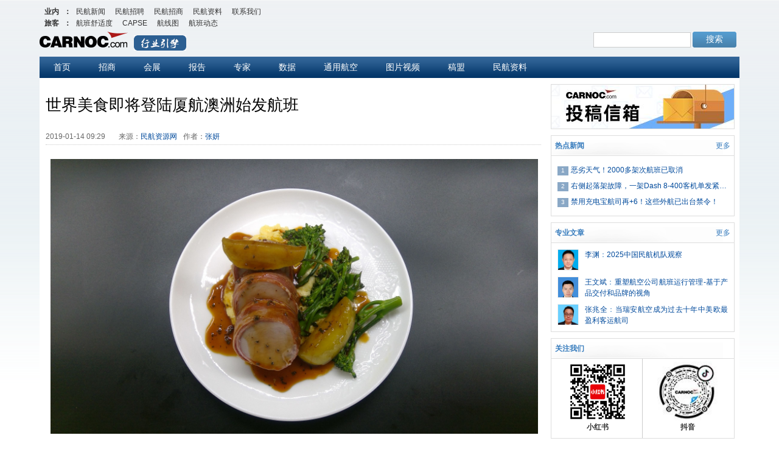

--- FILE ---
content_type: text/html;charset=UTF-8
request_url: https://news.carnoc.com/list/477/477639.html
body_size: 6094
content:
<!DOCTYPE html PUBLIC "-//W3C//DTD XHTML 1.0 Transitional//EN" "http://www.w3.org/TR/xhtml1/DTD/xhtml1-transitional.dtd">
<html xmlns="http://www.w3.org/1999/xhtml" xmlns:wb="http://open.weibo.com/wb">
<head>
  <!-- <meta name="referrer" content="no-referrer"> -->
  <meta name="renderer" content="webkit">
  <meta http-equiv="Content-Type" content="text/html; charset=utf-8">
  <title></title>
  <meta name="description" id="meta_description" content="">
  <meta name="keyword" id="meta_keyword" content="">
  <!-- 样式 -->
  <!-- 基础样式 -->
  <link rel="stylesheet" href="//res.variflight.com/public_lib/css/reset.css?v=2024.04.08">
  <!-- news 公用样式 -->
  <link rel="stylesheet" href="//res.variflight.com/new_carnoc/public/css/news_public.css?v=2025.07.02">
  <!-- 骨骼屏样式 -->
  <link rel="stylesheet" href="//res.variflight.com/public_lib/css/skeleton.css?v=2024.04.08">
  <!-- 置灰样式 -->
  <link rel="stylesheet" href="//service.carnoc.com/api/web/index.php/carnoc/home/black-filter-code?v=2024.04.08">
  <!-- 新闻 -->
  <link type="text/css" rel="stylesheet" href="//res.variflight.com/new_carnoc/css/news-details-page.css?v=2024.07.16">
  <!-- js -->
  <script type="text/javascript" charset="utf-8" src="//res.variflight.com/public/js/jquery-1.11.3.min.js?v=2024.04.08"></script>
  <!-- 公共函数 -->
  <script type="text/javascript" charset="utf-8" src="//res.variflight.com/public_lib/js/common.basic-1.1.1.js?v=2025.07.02.1"></script>
  <script>
    var data = _common_.getNewsid()
    if(data.url){
     _common_.renderLinkFunc('web', {"mobile":data.url})
    }
  </script>
</head>
<body class="bg-lightgray">
  <div class="page page-news">
    <!-- 顶部 登录/注册 end -->
    <div id="outbox" class="section">
      <!-- carnocmenu start -->
      <script src="//res.variflight.com/new_carnoc/public/js/carnoc-nav.js?v=2024.04.08" charset="utf-8" type="text/javascript"></script>
      <!-- carnocmenu end -->
      <!-- 顶部广告位 start -->
      <div><ul id="MHSAD_show_NEWSFP1"></ul></div>
      <!-- 顶部广告位 end -->
      <!-- 顶部菜单 start -->
      <script src="//res.variflight.com/new_carnoc/public/js/top.js?v=2024.04.08.1" type="text/javascript" charset="utf-8"></script>
      <!-- 顶部菜单 end -->
      <!-- 主体内容 -->
      <div class="main  cf">
        <div class="newsblocks newsmainbody mainContent fl">
          <!-- 正文 -->
          <div class="newsblocks-content">
            <div class="skeleton-wrap news-skeleton-wrap mt20"> 
              <div class="skeleton news_skeleton"></div>
              <div class="skeleton news_skeleton"></div>
              <div class="skeleton news_skeleton"></div>
              <div class="skeleton news_skeleton"></div>
              <div class="skeleton picture-skeleton  images-skeleton mb20">
                <img src="[data-uri]" alt="">
              </div>
              <div class="skeleton news_skeleton"></div>
              <div class="skeleton news_skeleton"></div>
              <div class="skeleton news_skeleton"></div>
              <div class="skeleton news_skeleton"></div>
              <div class="skeleton news_skeleton"></div>
              <div class="skeleton news_skeleton"></div>
              <div class="skeleton news_skeleton"></div>
              <div class="skeleton news_skeleton"></div>
              <div class="skeleton news_skeleton"></div>
              <div class="skeleton news_skeleton"></div>
            </div>
            <!-- <div class="newsblocks-content-top"></div>
            <div class="newspub"><ul id="MHSAD_show_NEWSM1R1" style="margin-bottom: 5px;"></ul></div> -->
            <!-- <div class="content"></div> -->
          </div>
          <!-- 延伸阅读 -->
          <div class="extended-reading dn">
          </div>
        </div>
        <!-- 侧边栏 -->
        <div id="newrlist1" class="fr sidebar">
          <div class="contribute mb10 mt10"></div>
          <!-- 广告 -->
          <ul id="MHSAD_show_NEWSR1H1"></ul>
          <!-- 右侧数据 -->
          <div id="common-sidebar" class="sidebar-content"></div>
          <!-- <script type="text/javascript" charset="utf-8" src="//res.variflight.com/public_lib/common/js/right-board.js?v=2014.12.27.1"></script> -->
        </div>
      </div>
      <!-- 主体内容 -->
    </div>
    <!-- footer start -->
      <script charset="utf-8" type="text/javascript" src="//res.variflight.com/new_carnoc/public/js/carnoc-foot.js?v=2024.04.08"></script>
    <!-- footer end -->
  </div>
  <script>
    var header_sign = "90163d";
  </script>
  <!-- 接口地址 -->
  <script type="text/javascript" charset="utf-8" src="//res.variflight.com/new_carnoc/public/js/path.js?v=2024.04.28"></script>
  <!-- 统计代码 -->
  <script type="text/javascript" charset="utf-8" src="//res.variflight.com/public/statistics/news.carnoc.com.js?v=2024.04.17"></script>
  <!-- 缓存 -->
  <script type="text/javascript" charset="utf-8" src="//res.variflight.com/public_lib/js/CacheXhrData.js?v=2024.04.24"></script>
  <!-- news_carno 公共函数 -->
  <script type="text/javascript" charset="utf-8" src="//res.variflight.com/new_carnoc/public/js/utils.js?v=2024.04.28.1"></script>
  <!-- 逻辑处理 -->
  <script type="text/javascript" charset="utf-8" src="//res.variflight.com/new_carnoc/js/news-details-control-1.2.js?v=2025.07.02"></script>
  <!-- 右侧新闻 -->
  <script type="text/javascript" charset="utf-8" src="//res.variflight.com/new_carnoc/web/public/sidebar/js/index.js?v=2025.07.02"></script>
</body>
</html>


--- FILE ---
content_type: text/css
request_url: https://res.variflight.com/new_carnoc/css/news-details-page.css?v=2024.07.16
body_size: 1777
content:
/* 菜单栏选中样式 */
.menu .styleon_news {
  font-weight: bold;
  background: #c00;
  font-size: 16px;
  margin-top: -2px;
}

.newspub ul{
  float: right;
}
.newspub ul a{
  margin-left: 10px;
  margin-bottom: 10px;
}
.abstract{
  margin-top: 10px;
  line-height: 30px;
  font-size: 14px;
  font-size: 15px;
  line-height: 190%;
  color: #444;
}
/* 左侧内容 */
#newstext {
  padding-bottom: 0 5px;
  padding-left: 8px;
  padding-right: 5px;
  font-size: 15px;
  line-height: 190%;
  color: #444;
}
.newsblocks .newsblocks-content h2{
  color: #000;
  font-size: 26px;
  font-weight: normal;
  /* font-family: "Microsoft YaHei"; */
  text-align: left;
  line-height: 38px;
  margin: 25px 0;
}
.news-tags{
  border-bottom:1px dotted #ccc; padding-bottom:5px; overflow:hidden;
  color:#666666
}
.news-tags span{
  margin-right: 10px;
}
#newstext p {
  margin: 15px auto;
}
#newstext p {
  line-height: 190%;
}
#newstext  img{
  max-width: 100%;
  padding-top: 3px;
}

/* 专业类别 */
.prof-type{
  color: #888;
  background: #f2f2f2;
  width: 100%;
  overflow: hidden;
  padding: 5px;
  margin-top: 10px;
  text-decoration: none;
}
.prof-type p{
  font-size: 14px;
  color: #444;
  margin: 5px;
  height: 1%;
  width: 100%;
  overflow: hidden;
}
/* 头像 */
.writer-pic{
  float: left;
  margin: 5px;
  margin-right: 20px;
}
.writer-pic img {
  border: 1px solid #ccc;
  background: #fff;
  padding: 3px;
}

/* 延伸阅读 */
.extended-reading{
  border-top: 3px solid #999;
  margin-top: 15px;
}
.keywords, .aboutpl {
  /* padding-top: 10px; */
  margin: 15px auto;
  /* border-bottom: 3px solid #DBDBDB; */
  width: 100%;
  padding-bottom: 5px;
}
.keywords {
  border: 0;
  padding-top: 15px;
  font-size: 14px;
  margin-top: 5px;
}
.keywords .key_f, .aboutpl .key_f {
  font-size: 16px;
  color: #333;
  font-weight: bold;
  padding-bottom: 5px;
}
.keywords a {
  font-size: 14px;
  margin-right: 5px;
  font-weight: bold;
  color: #069;
  padding: 3px;
  text-decoration: none;
  line-height: 200%;
}
.keywords a:hover{ background:#09F; color:#fff;}
.aboutnews1 {
  margin-bottom: 20px;
  width: 100%;
  float: left;
  clear: both;
  height: 1%;
  overflow: hidden;
}
.aboutnews1 h6{font-size:14px; margin-top:0px; padding:4px; color:#666; margin-bottom:10px}
.aboutnews1 h6 a,.aboutnews1 .aboutzt a{ border:1px solid #eee; color:#069; font-weight:normal; padding:3px; text-decoration:none; margin-right:15px;}
.aboutnews1 h6 a:hover,.aboutnews1 .aboutzt a:hover{ background:#09F; color:#fff;}
.aboutnews1 ul {
  margin: 0 0 8px 0;
  font-size: 12px;
  border-bottom: 1px dotted #eee;
  padding-bottom: 15px;
}
.aboutnews1 li {
  list-style: none;
  background: url(https://res.variflight.com/public/images/new_2013_img/images/dot1.gif) left center no-repeat;
  text-align: left;
  padding: 4px;
  color: #999;
  padding-left: 10px;
  line-height: 180%;
}
.aboutnews1 li a {
  color: #444;
  font-size: 14px;
}
.aboutnews1 li a:hover{ 
  color:#f00;
}
.aboutnews1 em {
  font-style: normal;
  float: right;
}
.aboutnews1 .left{ border-right:1px dotted #dbdbdb; }
.aboutnews1 .aboutzt{ padding:0 10px; background:#fff; height:100%;}
.aboutnews1 .aboutzt a{ display:block; margin-bottom:10px; background:#fafafa;}



/*  */
.contribute img{
  width: 100%;
  display: block;
}


/* 图集轮播 */
.swiper-wrap{border:1px solid #ccc;padding: 10px;}
.swiper-wrap .view{background: #000;position: relative;}
.swiper-wrap .view .swiper-slide{width: 100%;height:450px;text-align: center;}
.swiper-wrap .view .swiper-slide img{max-width: 100%;max-height: 100%;}
.swiper-wrap .view .swiper-slide p{position: absolute;bottom: 0;left: 0;right: 0;background: rgba(0,0,0,0.5);padding: 6px;font-size: 12px;color: #fff;text-align: left;}
.swiper-wrap .preview {height: 100px;box-sizing: border-box;padding: 10px 0;position: relative;}
.swiper-wrap .preview .swiper-container{height: 75px;}
.swiper-wrap .preview .swiper-slide{  width: 116px;height: 70px;margin-right: 10px;}
.swiper-wrap .preview .swiper-slide img{  width: 100%;height: 100%;object-fit: cover;}
.swiper-wrap .preview .swiper-slide.active-nav{border: 1px solid #1046fc;}
.swiper-wrap .arrow-left,
.swiper-wrap .arrow-right{
	position: absolute;
	top: 50%;
	margin-top: -25px;
	width: 28px;
	height: 51px;
	z-index: 10;
}
.swiper-wrap .arrow-left {
	background: url(//res.variflight.com/new_carnoc/public/images/arrow_l.png) no-repeat left top;
	left: 10px;
}
.swiper-wrap .arrow-right {
	background: url(//res.variflight.com/new_carnoc/public/images/arrow_r.png) no-repeat right top;
	right: 10px;
}

 /* .gallery-top.swiper-container{background: #000;}
.gallery-top .swiper-slide{width: 100%;height:450px;text-align: center;}
.gallery-top .swiper-slide img{max-width: 100%;max-height: 100%;}
.gallery-top .swiper-slide p{position: absolute;bottom: 0;left: 0;right: 0;background: rgba(0,0,0,0.5);padding: 6px;font-size: 12px;color: #fff;text-align: left;}
.gallery-top .swiper-button-prev,.gallery-top .swiper-button-next{
 opacity: 0;
}
.gallery-top .swiper-button-prev:hover{
  opacity: 1;
}
.gallery-top .swiper-button-next:hover{
  opacity: 1;
}
.gallery-thumbs {
  height: 100px;
  box-sizing: border-box;
  padding: 10px 0;
}
.gallery-thumbs .swiper-slide{
  width: 15%;
  height: 100%;
  background-size: cover;
  background-position: center;
}
.gallery-thumbs img{
  width: 100%;
  height: 100%;
  object-fit: cover;
}
.gallery-thumbs .active-nav img{
  border:2px solid #333;
}
.gallery-thumbs .swiper-button-prev,.gallery-thumbs .swiper-button-next{
  background-size: 10px 44px;
  width:10px
}
.gallery-thumbs .swiper-button-prev{
  left: 0;
}
.gallery-thumbs .swiper-button-next{
  right: 0;
} */



/* 快讯 */
/* .snList ul,.snList1 ul,.snList2 ul{margin:0 10px; list-style:none}
.snList li,.snList li,.snList2 li{color:#999;text-align:right;line-height:26px;clear:both;
  border-bottom: 1px #ccc dashed;}
.snList li:last-child,.snList li:last-child,.snList2 li:last-child{
  border-bottom:none;
}
.snList li a,.snList1 li a,.snList2 li a{float:left;text-align:left;  -o-text-overflow: ellipsis; overflow: hidden;  text-overflow: ellipsis;  white-space: nowrap;width:220px;}
.snList1 li a{ width:245px}
.snList2 li a { width:250px}
.snList li em,.snList1 li em,.snList2 li em{float:left;width:14px; font-style:normal;height:10px;margin:8px 4px 0 0;border:1px #999 solid; font-family:Arial;font-size:10px;text-align:center;line-height:10px;}
.snList span,.snList1 span{ margin-right:10px; color:#999}
.snList li em,.snList1 li em,.snList2 li em{background:#8AA8C6;border:1px #8AA8C6 solid;color:#FFF}
.snList li em.bgred,.snList1 li em.bgred,.snList2 li em.bgred{ background:#F90; border:1px solid #f90} */



--- FILE ---
content_type: application/javascript; charset=utf-8
request_url: https://res.variflight.com/new_carnoc/web/public/sidebar/js/index.js?v=2025.07.02
body_size: 1013
content:
/**
 * 主入口脚本 index.js
 * - 顺序加载所有模块 JS 文件
 * - 提供模块注册函数
 * - 加载完成后挂载模块到指定容器
 * - 不污染全局，仅暴露 registerModule 给模块用
 */
(function () {
  // 要按顺序加载的模块文件路径（可根据需要添加/删除）
  var scripts = [
    "https://res.variflight.com/new_carnoc/web/public/sidebar/js/new-submission.js",
    "https://res.variflight.com/new_carnoc/web/public/sidebar/js/subnews.js?v=2025.08.14",
    "https://res.variflight.com/new_carnoc/web/public/sidebar/js/follow-us.js"
  ];

  // 内部模块注册表
  var ModuleRegistry = {};

  // 模块注册函数，供模块文件调用
  function registerModule(name, constructor) {
    ModuleRegistry[name] = constructor;
  }

  // 将注册函数临时挂到全局，供模块在加载时注册自己
  window.__sidebar_internal__ = {
    registerModule: registerModule
  };

  // 加载单个 JS 脚本
  function loadScript(src, callback) {
    var script = document.createElement("script");
    script.src = src;
    script.onload = function () {
      callback && callback();
    };
    script.onerror = function () {
      console.error("脚本加载失败:", src);
    };
    document.head.appendChild(script);
  }

  // 顺序加载多个脚本
  function loadScriptsSequentially(list, onComplete) {
    var index = 0;
    function next() {
      if (index < list.length) {
        loadScript(list[index], function () {
          index++;
          next();
        });
      } else {
        onComplete && onComplete();
      }
    }
    next();
  }

  // 根据模块名数组挂载模块
  function loadSidebar(modules, containerId) {
    var container = document.getElementById(containerId);
    if (!container) {
      console.warn("容器不存在:", containerId);
      return;
    }

    container.innerHTML = ''; // 清空容器
    for (var i = 0; i < modules.length; i++) {
      var name = modules[i];
      var Comp = ModuleRegistry[name];
      if (Comp) {
        try {
          var instance = new Comp();
          instance.mount(container);
        } catch (e) {
          console.error("模块挂载失败:", name, e);
        }
      } else {
        console.warn("未注册模块:", name);
      }
    }
  }

  // 执行加载流程
  loadScriptsSequentially(scripts, function () {
    console.log("所有模块脚本加载完成");

    // 加载并挂载指定模块
    loadSidebar(['newsSubmission', 'subnews', 'followUs'], 'common-sidebar');

    // 加载完后删除注册函数，避免污染全局
    delete window.__sidebar_internal__;
    console.log("注册函数已销毁");
  });
})();